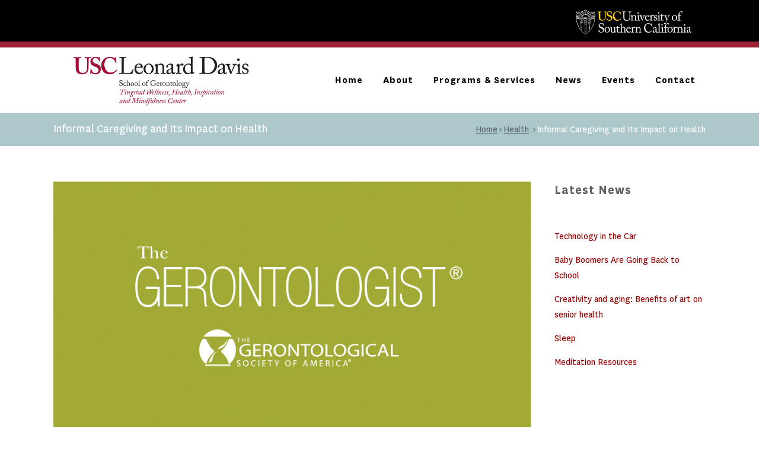

--- FILE ---
content_type: text/html; charset=utf-8
request_url: https://www.google.com/recaptcha/api2/anchor?ar=1&k=6LdtNz0cAAAAAIEUWd3hWWdbk9tyPtEHCfU-25AT&co=aHR0cHM6Ly90aW5nc3RhZC51c2MuZWR1OjQ0Mw..&hl=en&v=N67nZn4AqZkNcbeMu4prBgzg&size=invisible&anchor-ms=20000&execute-ms=30000&cb=h42bwmwz6gfq
body_size: 48783
content:
<!DOCTYPE HTML><html dir="ltr" lang="en"><head><meta http-equiv="Content-Type" content="text/html; charset=UTF-8">
<meta http-equiv="X-UA-Compatible" content="IE=edge">
<title>reCAPTCHA</title>
<style type="text/css">
/* cyrillic-ext */
@font-face {
  font-family: 'Roboto';
  font-style: normal;
  font-weight: 400;
  font-stretch: 100%;
  src: url(//fonts.gstatic.com/s/roboto/v48/KFO7CnqEu92Fr1ME7kSn66aGLdTylUAMa3GUBHMdazTgWw.woff2) format('woff2');
  unicode-range: U+0460-052F, U+1C80-1C8A, U+20B4, U+2DE0-2DFF, U+A640-A69F, U+FE2E-FE2F;
}
/* cyrillic */
@font-face {
  font-family: 'Roboto';
  font-style: normal;
  font-weight: 400;
  font-stretch: 100%;
  src: url(//fonts.gstatic.com/s/roboto/v48/KFO7CnqEu92Fr1ME7kSn66aGLdTylUAMa3iUBHMdazTgWw.woff2) format('woff2');
  unicode-range: U+0301, U+0400-045F, U+0490-0491, U+04B0-04B1, U+2116;
}
/* greek-ext */
@font-face {
  font-family: 'Roboto';
  font-style: normal;
  font-weight: 400;
  font-stretch: 100%;
  src: url(//fonts.gstatic.com/s/roboto/v48/KFO7CnqEu92Fr1ME7kSn66aGLdTylUAMa3CUBHMdazTgWw.woff2) format('woff2');
  unicode-range: U+1F00-1FFF;
}
/* greek */
@font-face {
  font-family: 'Roboto';
  font-style: normal;
  font-weight: 400;
  font-stretch: 100%;
  src: url(//fonts.gstatic.com/s/roboto/v48/KFO7CnqEu92Fr1ME7kSn66aGLdTylUAMa3-UBHMdazTgWw.woff2) format('woff2');
  unicode-range: U+0370-0377, U+037A-037F, U+0384-038A, U+038C, U+038E-03A1, U+03A3-03FF;
}
/* math */
@font-face {
  font-family: 'Roboto';
  font-style: normal;
  font-weight: 400;
  font-stretch: 100%;
  src: url(//fonts.gstatic.com/s/roboto/v48/KFO7CnqEu92Fr1ME7kSn66aGLdTylUAMawCUBHMdazTgWw.woff2) format('woff2');
  unicode-range: U+0302-0303, U+0305, U+0307-0308, U+0310, U+0312, U+0315, U+031A, U+0326-0327, U+032C, U+032F-0330, U+0332-0333, U+0338, U+033A, U+0346, U+034D, U+0391-03A1, U+03A3-03A9, U+03B1-03C9, U+03D1, U+03D5-03D6, U+03F0-03F1, U+03F4-03F5, U+2016-2017, U+2034-2038, U+203C, U+2040, U+2043, U+2047, U+2050, U+2057, U+205F, U+2070-2071, U+2074-208E, U+2090-209C, U+20D0-20DC, U+20E1, U+20E5-20EF, U+2100-2112, U+2114-2115, U+2117-2121, U+2123-214F, U+2190, U+2192, U+2194-21AE, U+21B0-21E5, U+21F1-21F2, U+21F4-2211, U+2213-2214, U+2216-22FF, U+2308-230B, U+2310, U+2319, U+231C-2321, U+2336-237A, U+237C, U+2395, U+239B-23B7, U+23D0, U+23DC-23E1, U+2474-2475, U+25AF, U+25B3, U+25B7, U+25BD, U+25C1, U+25CA, U+25CC, U+25FB, U+266D-266F, U+27C0-27FF, U+2900-2AFF, U+2B0E-2B11, U+2B30-2B4C, U+2BFE, U+3030, U+FF5B, U+FF5D, U+1D400-1D7FF, U+1EE00-1EEFF;
}
/* symbols */
@font-face {
  font-family: 'Roboto';
  font-style: normal;
  font-weight: 400;
  font-stretch: 100%;
  src: url(//fonts.gstatic.com/s/roboto/v48/KFO7CnqEu92Fr1ME7kSn66aGLdTylUAMaxKUBHMdazTgWw.woff2) format('woff2');
  unicode-range: U+0001-000C, U+000E-001F, U+007F-009F, U+20DD-20E0, U+20E2-20E4, U+2150-218F, U+2190, U+2192, U+2194-2199, U+21AF, U+21E6-21F0, U+21F3, U+2218-2219, U+2299, U+22C4-22C6, U+2300-243F, U+2440-244A, U+2460-24FF, U+25A0-27BF, U+2800-28FF, U+2921-2922, U+2981, U+29BF, U+29EB, U+2B00-2BFF, U+4DC0-4DFF, U+FFF9-FFFB, U+10140-1018E, U+10190-1019C, U+101A0, U+101D0-101FD, U+102E0-102FB, U+10E60-10E7E, U+1D2C0-1D2D3, U+1D2E0-1D37F, U+1F000-1F0FF, U+1F100-1F1AD, U+1F1E6-1F1FF, U+1F30D-1F30F, U+1F315, U+1F31C, U+1F31E, U+1F320-1F32C, U+1F336, U+1F378, U+1F37D, U+1F382, U+1F393-1F39F, U+1F3A7-1F3A8, U+1F3AC-1F3AF, U+1F3C2, U+1F3C4-1F3C6, U+1F3CA-1F3CE, U+1F3D4-1F3E0, U+1F3ED, U+1F3F1-1F3F3, U+1F3F5-1F3F7, U+1F408, U+1F415, U+1F41F, U+1F426, U+1F43F, U+1F441-1F442, U+1F444, U+1F446-1F449, U+1F44C-1F44E, U+1F453, U+1F46A, U+1F47D, U+1F4A3, U+1F4B0, U+1F4B3, U+1F4B9, U+1F4BB, U+1F4BF, U+1F4C8-1F4CB, U+1F4D6, U+1F4DA, U+1F4DF, U+1F4E3-1F4E6, U+1F4EA-1F4ED, U+1F4F7, U+1F4F9-1F4FB, U+1F4FD-1F4FE, U+1F503, U+1F507-1F50B, U+1F50D, U+1F512-1F513, U+1F53E-1F54A, U+1F54F-1F5FA, U+1F610, U+1F650-1F67F, U+1F687, U+1F68D, U+1F691, U+1F694, U+1F698, U+1F6AD, U+1F6B2, U+1F6B9-1F6BA, U+1F6BC, U+1F6C6-1F6CF, U+1F6D3-1F6D7, U+1F6E0-1F6EA, U+1F6F0-1F6F3, U+1F6F7-1F6FC, U+1F700-1F7FF, U+1F800-1F80B, U+1F810-1F847, U+1F850-1F859, U+1F860-1F887, U+1F890-1F8AD, U+1F8B0-1F8BB, U+1F8C0-1F8C1, U+1F900-1F90B, U+1F93B, U+1F946, U+1F984, U+1F996, U+1F9E9, U+1FA00-1FA6F, U+1FA70-1FA7C, U+1FA80-1FA89, U+1FA8F-1FAC6, U+1FACE-1FADC, U+1FADF-1FAE9, U+1FAF0-1FAF8, U+1FB00-1FBFF;
}
/* vietnamese */
@font-face {
  font-family: 'Roboto';
  font-style: normal;
  font-weight: 400;
  font-stretch: 100%;
  src: url(//fonts.gstatic.com/s/roboto/v48/KFO7CnqEu92Fr1ME7kSn66aGLdTylUAMa3OUBHMdazTgWw.woff2) format('woff2');
  unicode-range: U+0102-0103, U+0110-0111, U+0128-0129, U+0168-0169, U+01A0-01A1, U+01AF-01B0, U+0300-0301, U+0303-0304, U+0308-0309, U+0323, U+0329, U+1EA0-1EF9, U+20AB;
}
/* latin-ext */
@font-face {
  font-family: 'Roboto';
  font-style: normal;
  font-weight: 400;
  font-stretch: 100%;
  src: url(//fonts.gstatic.com/s/roboto/v48/KFO7CnqEu92Fr1ME7kSn66aGLdTylUAMa3KUBHMdazTgWw.woff2) format('woff2');
  unicode-range: U+0100-02BA, U+02BD-02C5, U+02C7-02CC, U+02CE-02D7, U+02DD-02FF, U+0304, U+0308, U+0329, U+1D00-1DBF, U+1E00-1E9F, U+1EF2-1EFF, U+2020, U+20A0-20AB, U+20AD-20C0, U+2113, U+2C60-2C7F, U+A720-A7FF;
}
/* latin */
@font-face {
  font-family: 'Roboto';
  font-style: normal;
  font-weight: 400;
  font-stretch: 100%;
  src: url(//fonts.gstatic.com/s/roboto/v48/KFO7CnqEu92Fr1ME7kSn66aGLdTylUAMa3yUBHMdazQ.woff2) format('woff2');
  unicode-range: U+0000-00FF, U+0131, U+0152-0153, U+02BB-02BC, U+02C6, U+02DA, U+02DC, U+0304, U+0308, U+0329, U+2000-206F, U+20AC, U+2122, U+2191, U+2193, U+2212, U+2215, U+FEFF, U+FFFD;
}
/* cyrillic-ext */
@font-face {
  font-family: 'Roboto';
  font-style: normal;
  font-weight: 500;
  font-stretch: 100%;
  src: url(//fonts.gstatic.com/s/roboto/v48/KFO7CnqEu92Fr1ME7kSn66aGLdTylUAMa3GUBHMdazTgWw.woff2) format('woff2');
  unicode-range: U+0460-052F, U+1C80-1C8A, U+20B4, U+2DE0-2DFF, U+A640-A69F, U+FE2E-FE2F;
}
/* cyrillic */
@font-face {
  font-family: 'Roboto';
  font-style: normal;
  font-weight: 500;
  font-stretch: 100%;
  src: url(//fonts.gstatic.com/s/roboto/v48/KFO7CnqEu92Fr1ME7kSn66aGLdTylUAMa3iUBHMdazTgWw.woff2) format('woff2');
  unicode-range: U+0301, U+0400-045F, U+0490-0491, U+04B0-04B1, U+2116;
}
/* greek-ext */
@font-face {
  font-family: 'Roboto';
  font-style: normal;
  font-weight: 500;
  font-stretch: 100%;
  src: url(//fonts.gstatic.com/s/roboto/v48/KFO7CnqEu92Fr1ME7kSn66aGLdTylUAMa3CUBHMdazTgWw.woff2) format('woff2');
  unicode-range: U+1F00-1FFF;
}
/* greek */
@font-face {
  font-family: 'Roboto';
  font-style: normal;
  font-weight: 500;
  font-stretch: 100%;
  src: url(//fonts.gstatic.com/s/roboto/v48/KFO7CnqEu92Fr1ME7kSn66aGLdTylUAMa3-UBHMdazTgWw.woff2) format('woff2');
  unicode-range: U+0370-0377, U+037A-037F, U+0384-038A, U+038C, U+038E-03A1, U+03A3-03FF;
}
/* math */
@font-face {
  font-family: 'Roboto';
  font-style: normal;
  font-weight: 500;
  font-stretch: 100%;
  src: url(//fonts.gstatic.com/s/roboto/v48/KFO7CnqEu92Fr1ME7kSn66aGLdTylUAMawCUBHMdazTgWw.woff2) format('woff2');
  unicode-range: U+0302-0303, U+0305, U+0307-0308, U+0310, U+0312, U+0315, U+031A, U+0326-0327, U+032C, U+032F-0330, U+0332-0333, U+0338, U+033A, U+0346, U+034D, U+0391-03A1, U+03A3-03A9, U+03B1-03C9, U+03D1, U+03D5-03D6, U+03F0-03F1, U+03F4-03F5, U+2016-2017, U+2034-2038, U+203C, U+2040, U+2043, U+2047, U+2050, U+2057, U+205F, U+2070-2071, U+2074-208E, U+2090-209C, U+20D0-20DC, U+20E1, U+20E5-20EF, U+2100-2112, U+2114-2115, U+2117-2121, U+2123-214F, U+2190, U+2192, U+2194-21AE, U+21B0-21E5, U+21F1-21F2, U+21F4-2211, U+2213-2214, U+2216-22FF, U+2308-230B, U+2310, U+2319, U+231C-2321, U+2336-237A, U+237C, U+2395, U+239B-23B7, U+23D0, U+23DC-23E1, U+2474-2475, U+25AF, U+25B3, U+25B7, U+25BD, U+25C1, U+25CA, U+25CC, U+25FB, U+266D-266F, U+27C0-27FF, U+2900-2AFF, U+2B0E-2B11, U+2B30-2B4C, U+2BFE, U+3030, U+FF5B, U+FF5D, U+1D400-1D7FF, U+1EE00-1EEFF;
}
/* symbols */
@font-face {
  font-family: 'Roboto';
  font-style: normal;
  font-weight: 500;
  font-stretch: 100%;
  src: url(//fonts.gstatic.com/s/roboto/v48/KFO7CnqEu92Fr1ME7kSn66aGLdTylUAMaxKUBHMdazTgWw.woff2) format('woff2');
  unicode-range: U+0001-000C, U+000E-001F, U+007F-009F, U+20DD-20E0, U+20E2-20E4, U+2150-218F, U+2190, U+2192, U+2194-2199, U+21AF, U+21E6-21F0, U+21F3, U+2218-2219, U+2299, U+22C4-22C6, U+2300-243F, U+2440-244A, U+2460-24FF, U+25A0-27BF, U+2800-28FF, U+2921-2922, U+2981, U+29BF, U+29EB, U+2B00-2BFF, U+4DC0-4DFF, U+FFF9-FFFB, U+10140-1018E, U+10190-1019C, U+101A0, U+101D0-101FD, U+102E0-102FB, U+10E60-10E7E, U+1D2C0-1D2D3, U+1D2E0-1D37F, U+1F000-1F0FF, U+1F100-1F1AD, U+1F1E6-1F1FF, U+1F30D-1F30F, U+1F315, U+1F31C, U+1F31E, U+1F320-1F32C, U+1F336, U+1F378, U+1F37D, U+1F382, U+1F393-1F39F, U+1F3A7-1F3A8, U+1F3AC-1F3AF, U+1F3C2, U+1F3C4-1F3C6, U+1F3CA-1F3CE, U+1F3D4-1F3E0, U+1F3ED, U+1F3F1-1F3F3, U+1F3F5-1F3F7, U+1F408, U+1F415, U+1F41F, U+1F426, U+1F43F, U+1F441-1F442, U+1F444, U+1F446-1F449, U+1F44C-1F44E, U+1F453, U+1F46A, U+1F47D, U+1F4A3, U+1F4B0, U+1F4B3, U+1F4B9, U+1F4BB, U+1F4BF, U+1F4C8-1F4CB, U+1F4D6, U+1F4DA, U+1F4DF, U+1F4E3-1F4E6, U+1F4EA-1F4ED, U+1F4F7, U+1F4F9-1F4FB, U+1F4FD-1F4FE, U+1F503, U+1F507-1F50B, U+1F50D, U+1F512-1F513, U+1F53E-1F54A, U+1F54F-1F5FA, U+1F610, U+1F650-1F67F, U+1F687, U+1F68D, U+1F691, U+1F694, U+1F698, U+1F6AD, U+1F6B2, U+1F6B9-1F6BA, U+1F6BC, U+1F6C6-1F6CF, U+1F6D3-1F6D7, U+1F6E0-1F6EA, U+1F6F0-1F6F3, U+1F6F7-1F6FC, U+1F700-1F7FF, U+1F800-1F80B, U+1F810-1F847, U+1F850-1F859, U+1F860-1F887, U+1F890-1F8AD, U+1F8B0-1F8BB, U+1F8C0-1F8C1, U+1F900-1F90B, U+1F93B, U+1F946, U+1F984, U+1F996, U+1F9E9, U+1FA00-1FA6F, U+1FA70-1FA7C, U+1FA80-1FA89, U+1FA8F-1FAC6, U+1FACE-1FADC, U+1FADF-1FAE9, U+1FAF0-1FAF8, U+1FB00-1FBFF;
}
/* vietnamese */
@font-face {
  font-family: 'Roboto';
  font-style: normal;
  font-weight: 500;
  font-stretch: 100%;
  src: url(//fonts.gstatic.com/s/roboto/v48/KFO7CnqEu92Fr1ME7kSn66aGLdTylUAMa3OUBHMdazTgWw.woff2) format('woff2');
  unicode-range: U+0102-0103, U+0110-0111, U+0128-0129, U+0168-0169, U+01A0-01A1, U+01AF-01B0, U+0300-0301, U+0303-0304, U+0308-0309, U+0323, U+0329, U+1EA0-1EF9, U+20AB;
}
/* latin-ext */
@font-face {
  font-family: 'Roboto';
  font-style: normal;
  font-weight: 500;
  font-stretch: 100%;
  src: url(//fonts.gstatic.com/s/roboto/v48/KFO7CnqEu92Fr1ME7kSn66aGLdTylUAMa3KUBHMdazTgWw.woff2) format('woff2');
  unicode-range: U+0100-02BA, U+02BD-02C5, U+02C7-02CC, U+02CE-02D7, U+02DD-02FF, U+0304, U+0308, U+0329, U+1D00-1DBF, U+1E00-1E9F, U+1EF2-1EFF, U+2020, U+20A0-20AB, U+20AD-20C0, U+2113, U+2C60-2C7F, U+A720-A7FF;
}
/* latin */
@font-face {
  font-family: 'Roboto';
  font-style: normal;
  font-weight: 500;
  font-stretch: 100%;
  src: url(//fonts.gstatic.com/s/roboto/v48/KFO7CnqEu92Fr1ME7kSn66aGLdTylUAMa3yUBHMdazQ.woff2) format('woff2');
  unicode-range: U+0000-00FF, U+0131, U+0152-0153, U+02BB-02BC, U+02C6, U+02DA, U+02DC, U+0304, U+0308, U+0329, U+2000-206F, U+20AC, U+2122, U+2191, U+2193, U+2212, U+2215, U+FEFF, U+FFFD;
}
/* cyrillic-ext */
@font-face {
  font-family: 'Roboto';
  font-style: normal;
  font-weight: 900;
  font-stretch: 100%;
  src: url(//fonts.gstatic.com/s/roboto/v48/KFO7CnqEu92Fr1ME7kSn66aGLdTylUAMa3GUBHMdazTgWw.woff2) format('woff2');
  unicode-range: U+0460-052F, U+1C80-1C8A, U+20B4, U+2DE0-2DFF, U+A640-A69F, U+FE2E-FE2F;
}
/* cyrillic */
@font-face {
  font-family: 'Roboto';
  font-style: normal;
  font-weight: 900;
  font-stretch: 100%;
  src: url(//fonts.gstatic.com/s/roboto/v48/KFO7CnqEu92Fr1ME7kSn66aGLdTylUAMa3iUBHMdazTgWw.woff2) format('woff2');
  unicode-range: U+0301, U+0400-045F, U+0490-0491, U+04B0-04B1, U+2116;
}
/* greek-ext */
@font-face {
  font-family: 'Roboto';
  font-style: normal;
  font-weight: 900;
  font-stretch: 100%;
  src: url(//fonts.gstatic.com/s/roboto/v48/KFO7CnqEu92Fr1ME7kSn66aGLdTylUAMa3CUBHMdazTgWw.woff2) format('woff2');
  unicode-range: U+1F00-1FFF;
}
/* greek */
@font-face {
  font-family: 'Roboto';
  font-style: normal;
  font-weight: 900;
  font-stretch: 100%;
  src: url(//fonts.gstatic.com/s/roboto/v48/KFO7CnqEu92Fr1ME7kSn66aGLdTylUAMa3-UBHMdazTgWw.woff2) format('woff2');
  unicode-range: U+0370-0377, U+037A-037F, U+0384-038A, U+038C, U+038E-03A1, U+03A3-03FF;
}
/* math */
@font-face {
  font-family: 'Roboto';
  font-style: normal;
  font-weight: 900;
  font-stretch: 100%;
  src: url(//fonts.gstatic.com/s/roboto/v48/KFO7CnqEu92Fr1ME7kSn66aGLdTylUAMawCUBHMdazTgWw.woff2) format('woff2');
  unicode-range: U+0302-0303, U+0305, U+0307-0308, U+0310, U+0312, U+0315, U+031A, U+0326-0327, U+032C, U+032F-0330, U+0332-0333, U+0338, U+033A, U+0346, U+034D, U+0391-03A1, U+03A3-03A9, U+03B1-03C9, U+03D1, U+03D5-03D6, U+03F0-03F1, U+03F4-03F5, U+2016-2017, U+2034-2038, U+203C, U+2040, U+2043, U+2047, U+2050, U+2057, U+205F, U+2070-2071, U+2074-208E, U+2090-209C, U+20D0-20DC, U+20E1, U+20E5-20EF, U+2100-2112, U+2114-2115, U+2117-2121, U+2123-214F, U+2190, U+2192, U+2194-21AE, U+21B0-21E5, U+21F1-21F2, U+21F4-2211, U+2213-2214, U+2216-22FF, U+2308-230B, U+2310, U+2319, U+231C-2321, U+2336-237A, U+237C, U+2395, U+239B-23B7, U+23D0, U+23DC-23E1, U+2474-2475, U+25AF, U+25B3, U+25B7, U+25BD, U+25C1, U+25CA, U+25CC, U+25FB, U+266D-266F, U+27C0-27FF, U+2900-2AFF, U+2B0E-2B11, U+2B30-2B4C, U+2BFE, U+3030, U+FF5B, U+FF5D, U+1D400-1D7FF, U+1EE00-1EEFF;
}
/* symbols */
@font-face {
  font-family: 'Roboto';
  font-style: normal;
  font-weight: 900;
  font-stretch: 100%;
  src: url(//fonts.gstatic.com/s/roboto/v48/KFO7CnqEu92Fr1ME7kSn66aGLdTylUAMaxKUBHMdazTgWw.woff2) format('woff2');
  unicode-range: U+0001-000C, U+000E-001F, U+007F-009F, U+20DD-20E0, U+20E2-20E4, U+2150-218F, U+2190, U+2192, U+2194-2199, U+21AF, U+21E6-21F0, U+21F3, U+2218-2219, U+2299, U+22C4-22C6, U+2300-243F, U+2440-244A, U+2460-24FF, U+25A0-27BF, U+2800-28FF, U+2921-2922, U+2981, U+29BF, U+29EB, U+2B00-2BFF, U+4DC0-4DFF, U+FFF9-FFFB, U+10140-1018E, U+10190-1019C, U+101A0, U+101D0-101FD, U+102E0-102FB, U+10E60-10E7E, U+1D2C0-1D2D3, U+1D2E0-1D37F, U+1F000-1F0FF, U+1F100-1F1AD, U+1F1E6-1F1FF, U+1F30D-1F30F, U+1F315, U+1F31C, U+1F31E, U+1F320-1F32C, U+1F336, U+1F378, U+1F37D, U+1F382, U+1F393-1F39F, U+1F3A7-1F3A8, U+1F3AC-1F3AF, U+1F3C2, U+1F3C4-1F3C6, U+1F3CA-1F3CE, U+1F3D4-1F3E0, U+1F3ED, U+1F3F1-1F3F3, U+1F3F5-1F3F7, U+1F408, U+1F415, U+1F41F, U+1F426, U+1F43F, U+1F441-1F442, U+1F444, U+1F446-1F449, U+1F44C-1F44E, U+1F453, U+1F46A, U+1F47D, U+1F4A3, U+1F4B0, U+1F4B3, U+1F4B9, U+1F4BB, U+1F4BF, U+1F4C8-1F4CB, U+1F4D6, U+1F4DA, U+1F4DF, U+1F4E3-1F4E6, U+1F4EA-1F4ED, U+1F4F7, U+1F4F9-1F4FB, U+1F4FD-1F4FE, U+1F503, U+1F507-1F50B, U+1F50D, U+1F512-1F513, U+1F53E-1F54A, U+1F54F-1F5FA, U+1F610, U+1F650-1F67F, U+1F687, U+1F68D, U+1F691, U+1F694, U+1F698, U+1F6AD, U+1F6B2, U+1F6B9-1F6BA, U+1F6BC, U+1F6C6-1F6CF, U+1F6D3-1F6D7, U+1F6E0-1F6EA, U+1F6F0-1F6F3, U+1F6F7-1F6FC, U+1F700-1F7FF, U+1F800-1F80B, U+1F810-1F847, U+1F850-1F859, U+1F860-1F887, U+1F890-1F8AD, U+1F8B0-1F8BB, U+1F8C0-1F8C1, U+1F900-1F90B, U+1F93B, U+1F946, U+1F984, U+1F996, U+1F9E9, U+1FA00-1FA6F, U+1FA70-1FA7C, U+1FA80-1FA89, U+1FA8F-1FAC6, U+1FACE-1FADC, U+1FADF-1FAE9, U+1FAF0-1FAF8, U+1FB00-1FBFF;
}
/* vietnamese */
@font-face {
  font-family: 'Roboto';
  font-style: normal;
  font-weight: 900;
  font-stretch: 100%;
  src: url(//fonts.gstatic.com/s/roboto/v48/KFO7CnqEu92Fr1ME7kSn66aGLdTylUAMa3OUBHMdazTgWw.woff2) format('woff2');
  unicode-range: U+0102-0103, U+0110-0111, U+0128-0129, U+0168-0169, U+01A0-01A1, U+01AF-01B0, U+0300-0301, U+0303-0304, U+0308-0309, U+0323, U+0329, U+1EA0-1EF9, U+20AB;
}
/* latin-ext */
@font-face {
  font-family: 'Roboto';
  font-style: normal;
  font-weight: 900;
  font-stretch: 100%;
  src: url(//fonts.gstatic.com/s/roboto/v48/KFO7CnqEu92Fr1ME7kSn66aGLdTylUAMa3KUBHMdazTgWw.woff2) format('woff2');
  unicode-range: U+0100-02BA, U+02BD-02C5, U+02C7-02CC, U+02CE-02D7, U+02DD-02FF, U+0304, U+0308, U+0329, U+1D00-1DBF, U+1E00-1E9F, U+1EF2-1EFF, U+2020, U+20A0-20AB, U+20AD-20C0, U+2113, U+2C60-2C7F, U+A720-A7FF;
}
/* latin */
@font-face {
  font-family: 'Roboto';
  font-style: normal;
  font-weight: 900;
  font-stretch: 100%;
  src: url(//fonts.gstatic.com/s/roboto/v48/KFO7CnqEu92Fr1ME7kSn66aGLdTylUAMa3yUBHMdazQ.woff2) format('woff2');
  unicode-range: U+0000-00FF, U+0131, U+0152-0153, U+02BB-02BC, U+02C6, U+02DA, U+02DC, U+0304, U+0308, U+0329, U+2000-206F, U+20AC, U+2122, U+2191, U+2193, U+2212, U+2215, U+FEFF, U+FFFD;
}

</style>
<link rel="stylesheet" type="text/css" href="https://www.gstatic.com/recaptcha/releases/N67nZn4AqZkNcbeMu4prBgzg/styles__ltr.css">
<script nonce="S1319guDkamfpQpTYYrUNg" type="text/javascript">window['__recaptcha_api'] = 'https://www.google.com/recaptcha/api2/';</script>
<script type="text/javascript" src="https://www.gstatic.com/recaptcha/releases/N67nZn4AqZkNcbeMu4prBgzg/recaptcha__en.js" nonce="S1319guDkamfpQpTYYrUNg">
      
    </script></head>
<body><div id="rc-anchor-alert" class="rc-anchor-alert"></div>
<input type="hidden" id="recaptcha-token" value="[base64]">
<script type="text/javascript" nonce="S1319guDkamfpQpTYYrUNg">
      recaptcha.anchor.Main.init("[\x22ainput\x22,[\x22bgdata\x22,\x22\x22,\[base64]/[base64]/[base64]/ZyhXLGgpOnEoW04sMjEsbF0sVywwKSxoKSxmYWxzZSxmYWxzZSl9Y2F0Y2goayl7RygzNTgsVyk/[base64]/[base64]/[base64]/[base64]/[base64]/[base64]/[base64]/bmV3IEJbT10oRFswXSk6dz09Mj9uZXcgQltPXShEWzBdLERbMV0pOnc9PTM/bmV3IEJbT10oRFswXSxEWzFdLERbMl0pOnc9PTQ/[base64]/[base64]/[base64]/[base64]/[base64]\\u003d\x22,\[base64]\x22,\x22IU3ChMKSOhJCLALCg2LDkMKUw4rCvMOow4PCs8OwZMKmwpHDphTDszTDm2IiwoDDscKtTsKBEcKeJ1MdwrMRwro6eBnDkgl4w7fCijfCl2R2wobDjRTDt0ZUw6zDomUOw7k7w67DrBjCoiQ/w6fConpjKXBtcVfDsiErM8OkTFXCgsOgW8OcwpZuDcK9wqrCnsOAw6TCugXCnngDFiIaCXc/w6jDrTtbWDPCgWhUwpDCksOiw6ZPKcO/[base64]/DmTLDkkvCk8OMwr9KOjTCqmMBwqZaw79Lw7FcJMOsNR1aw5jCqMKQw63CjRjCkgjCnE3ClW7ChCBhV8O2OUdCHsK4wr7DgRYBw7PCqirDkcKXJsK0L0XDmcK7w6LCpyvDhSI+w5zCqxMRQ2tNwr9YHcOzBsK3w6LCjH7CjVLCtcKNWMKBBRpedQwWw6/[base64]/w6YRwox4wr9ZUQLDoMKOLjcoABvCqMKXNsOmwrDDgMOgWsKmw4IDKMK+wqwswofCscK4bWNfwq0Ww7VmwrEtw4/DpsKQb8K4wpByQzTCpGM4w44LfTkuwq0jw4HDusO5wrbDrMK0w7wHwpZnDFHDrMKMwpfDuEfCisOjYsKqw5/ChcKncMKHCsOkcADDocK/QV7Dh8KhH8OxdmvCpsO6d8OMw6pFQcKNw4HCg217wosQfjs6wp7DsG3Dm8OHwq3DiMKtOx9/w7bDlsObwpnCmHvCpCFXwqVtRcOYRsOMwofCrMKUwqTChmjCgMO+f8K1J8KWwq7Dvk9aYXdlRcKGe8KWHcKhwpjCqMONw4Ezw4pww6PCrTMfwpvCvlXDlXXCpkDCpmotw73DnsKCN8KKwplhVzM7wpXCgsOAM13CuVRVwoMRw7lhPMKnelIgacKOKm/DhTBlwr4ywqfDuMO5VcKxJsO0woB3w6vCoMKfYcK2XMKMXcK5On8kwoLCr8KIERvCsWHDmMKZV2ADaDoSOR/CjMOfAsObw5dpAMKnw459M2LCsi7Cl27Cj0HCs8OyXBvDrMOaEcKKw6R9bsKGGz7CicKiNycUdMKbZgVGw7JEYMKDcQ/DnMOcwrvCmEdAcMK9WzkZwqY5w5/ChMOoOsKmGsKKw5gKwrrDvsKww43DgFUHK8OnwqJrwpHDkwEMw4XDv2XCn8KtwrsQw4rDtgjDtxRPw7tNZMKxw67Cv2bDusKfwp7Cp8Ozw44VJsOuwq9nEMKTaMKFcMKPwovCrCRPw5RWRB11VHURdx/DpcKlBwzDpMOfZcOqw6XCjxDDhMKtWA8LLMOKZx8zY8OIKAXDkF0Yb8Oiw6rCpsKDBGDDnFPDlsOhwqzCqMKFRsKIw6nCig/CgMKVw6F+woxxKgDDrBo3wph9wrNuLlpAw6TDgMK0KsKYS0/DrHkbwrPDm8Opw6TDjmhqw4fCjsKLdsKBcitNOwbDpD0DVcKYwpXDiR8ZHn5SYx3Ci0jDvjQewqkHbEDCkh3CoWNtDMOUw4nDjkTDssO4bUxYw6tLdUpFw6XChcKkw4Adwrwvw6NtwovDnzIRVn7CgnsRMcK1CcK1wq/DiAXCthzCngk/e8KpwrtBIAfCtsKLwrTCiwbCisOQwo3DuRlzHRjDiUHCgcKPwrwpw5fCqyoywpfCuw83w4DDuEs1OMKRRcKmAsKDwpJSw7/Dh8OSPCfDqBTDlwPCsEzDq3HDkWfCvg/CscKlBsKXCcKbA8Odd1vClV9Mwr7ChE92OEdAEwHDjzzCuxHCs8OPQUBvw6RtwrpFwobDk8OVZWENw7LCvsOnwq/DicKVwrvDvsO3eVXDhz8KA8OJwpXDolw9wr5GNDXCqydjw7PCn8KQfibCpMKgR8Odw5rDsiQ7M8OBwp/CmjpDLMKKw4oZw7pRw6zDmBPDmD4oM8OQw6s9w7c7w6k8QMKzWSrDvsKXwoYXTMKJWsKNNW/[base64]/DjjrDv8OqwrjDmcOPw6vCuMK9wqJaYsKOBRnChMOnN8KTQ8KiwpIJw6rDnlgdwoTDpF1Lw6vDj1hXeCPDtkfCgcKeworDk8OZw6McHBdYw4fCssKdT8Kxw6BowpLCnMOHw7vDu8KFJsOYw4vCsH8Pw7wqegsGw4oif8OUdwV/[base64]/CvMKOwrjCvETDr8K2w5VtBwQawpgfw4U9VSnCgsOfw7sMw6ZiLjDDpMK/e8KHeAE/[base64]/XVZnwoXCnMKOLMKjfnVAUMONw6plUcK/VsKLw4ROBx4Sb8ORAsKQwrZbPcOrE8ODw65Qw5fDsEXDuMOLw77CpFLDlcOXK23Co8K+EsKNXsObw6zDmSJUAsKow57DucKhD8Owwo84w4HCizwjw4A/[base64]/[base64]/Tw8xF8OTw5dQwpcPTD9tX8Kvwos7QMK1Z8KPfsOweD/DpcOow6t4wq/[base64]/[base64]/E8KeV8KcYwY2w70JwqTDi8Owwq10PsOLwppcSMOfw78Qw5QCDjU8woHCjsOdw67CscKsQcKsw7IDwoLCucOVwq9yw5s5wrvDq0sgchjDjcKDcsKmw4EfZcOQVsK+VjLDmMOiDkE4wqDDjMKBfsK/MmvDhDfCj8KHTsKfOsOhQsOgwrYww6vCi2Uqw6Z9eMOnw4XDo8OcUw8aw6TDgMOrfsKyckA0w502KcOlw4xCXcK0DMOaw6MZw7jChSIsZ8KPZ8KvMHTCl8KPecOHwr3CnzQMaXkeDFt1WjAuw4LDsxd/dMOnw7HDj8OWw6HDh8O6R8K7wq3DgcOiwofDsyYkVcOhagzDscOVwos+w5zDmsKxNcKkazPDpSPCoHBVw73CgcKww75rETJ5IMOdaw/[base64]/DpXbCmFRlG8OawqE2eMKvHxzCp3luw57ChsKvw5XCgcO9wrbDgnHCjifDksKbwrktwpzDgsO+dk9iVcKow7bDpHLDtzjCtDjCm8KAPTYbGVMIc3RHwrgtw4hSw7bCp8KNw5RiwpjCkh/CgyLDqmstI8K2Tzx7W8OTFMK7wrHCpcKBf2N0w4HDi8KtwoxLw5HDo8KJdUbDm8OYSyHDnjoawpkpGcKmURIZw6MAwrwswovDnhDCriB2w4HDgcK8w59zQ8OKwrHDsMKBwpzCvXXChR97ay/CnsOgYyc2woJiwpdQw5HCtw1REsKGT3Y1Z0HCqsKhwqPDqy9kwo8vaWQKGhxDwodXFBwpw7ZKw5gnfVhnwo7DksOmw5bCiMKcwqNHPcOCwonCnMKRHDfDlH/Dm8KWNcOKIMONw7XDscO7BDtzMUnDig8wN8OIXMK0Uk0Af0AWwpFSwqvCjsK9fGY+EMKCwrLDu8OFMcOhwoPDqcKlIW/Drml7w6QKLBRGw5dow6DDj8KbDsK0cBQqZ8K7wpAFQ3tyQ3zDo8Otw6M0wpPDoijDnS8zU2VWwq0bwrXDtMKlw5oAw4/CqUnCtsOxLsK4w4TCksOOA0nDtTrDs8Ozw6wqdlISw4EiwpNiw57CjHDDoi40PsONXTkAwo3CpmzChsOPF8O6FcORRsOhw7fDksKswqN+ThEow6jDrcOgw7HDscK+w400RMK2a8OHw71awrXDnXPCkcKww4LCnHTDvk9fHRbDssKew7Ivw4/Ch2jCrsONdcKvOsKlw4DDgcOEw5tnwr7CgjTDssKbw4fCjyrCscO8NcOEMMOIc1LCiMOZcMO2FmpPwqFuw6rDm0/DucOBw6oKwp4lXm9Ww4zDpsOqw4/DtcOwwoPDssOcw7Z/wqQbP8KCYMOGw7fCvsKfw5fDl8KWwqcRw7rDnwddY2MJA8Omwr0Vw5PCql7DiQXDpMOvwq3DqA/Ch8OqwptKw4LDjWDDsHk7w6RLOMKHT8KAO2vDicKkw6lNPcOWSkgJMcOHwrJPwojCsnjDkMK/[base64]/w4vCtcKnGkEgeMOJw53ClUbCuUQywp0qVcKUwrnCj8O0NQEMR8KBw5XDo3IVbMKgw6TCpAPDqcOlw5IjJHtAwqbDmHDCqcKSwqAlworDsMK/wpbDjF59cXTCh8KWKMKbwpPCo8Kvwrw+w4vCqsK3bS7DkMK3Wj/[base64]/w5rCrMK4w4wDw5TDosOMwqBowo8AUcOcecOhU8KNOsOxw4XCjMOKw4zCjcK9el8hABVwwrDDgsKbCXDCm052EsOfOMO6w5/CgMKOA8OeVcK3worDtMODwoHDksOTKgdJwrYMwq1ABcO8P8OxP8Oxw4hfPMKoAVbCqQ3Dp8Kkwr0kS0PCghDDtcKHfMOqb8O8HcK9w691OMKBV2s0WyHDhnTDvMK4wrRNGEnCnTNPDHlvTydCC8KkwoXCr8KrYcOpSxQ5Om/[base64]/DgGYacMOHwojDvsKqNVYiw6wawqc0KGEhQ8OHwqLDqcKaworCnn7Co8O9w6xqFjfDu8K3SsOGwqrCtyI3woLDksOpwpkFJMO1wphlacKBfw3Cp8OjPyrDrkvCsgbDjCfDhsOvw5MBwpXDh3VyKBB1w5zDpHDCoz56F0MzSMOiXcKvc1rDicOPGkcVZhnDuE/Dj8OVw4YxwpPDq8KXwp4pw5U9w6zCujjDkMKvEAfDhHPCnFE8w7PCksKAw7trd8KJw67CoQIewqbClcOVwqw3w7XDt31VdsKQXD7DucKfZMOLw5cQw78YB1fDr8KeIxfCoUtSwrMsb8OzwqDCuQ3Ch8KwwqJ4w5bDnTw2wrMJw7LDlRHDpRjDjcO/w7zCuwvDrcKowqHCjcKewodfw4XDrxBDc1JVwqtqfMKlRMKbA8OHwrJZTS7Cg1/DqxXDv8KlDFzDtsKywqDDtCg+w4LDrMOxBC/[base64]/QHAWw4HDjScMworDvV7DnlIvVCvCu8K2w4nCmQ9/w67DlMKsLB1lw6/Dmi8sw67CglsAw7nCoMKPbsKXw5FCw4oxacO1OzLDl8KiRMOBYyLDpmZtDmpXA13DmW5OR3XDosOhK1Azw7ZfwqUtK0k1EMOJwpXCpEHCucOUe1rCi8O1MzE0wpJMwphEe8Kvc8OTwpwzwrzCtcOPw7YCwqhKwpYpOR/DqTbClsKDJ2tnw77DsznCgsKkw48iPsO+wpfCh0ELJ8OHOWjDtcOHW8Opwqc/w6V/wpxrw48eYsO6BSdKwqJyw43Dr8KcEHcuw4vDoGgFIMOhw6PCk8O7w5Y+SmHCrsKcScOeMwDDjTTDuWzCm8K9FTzDoSrCjEXCp8KwwrTCsR4MHH9jajA1J8K/dsKywofCnSHDq1VVw4HCl2AYJVvDkRzDo8OfwrPCqVg1VMOawp05w65GwrvDqMKmw7IYS8O2ABY6woBmw7bCjcK+STUtPyw4w6pdw6cnw53Cnk7Cj8KNwpcIIsOHw5TCnnXCq03DssKRQQ/DvUFlACnDl8KSRQscZwDCoMOCVw58RsO8w79pNcOEw6jCvR3DlUsjw5p/PWd/[base64]/DkDnCu8O0J8OOC3tOwq7DlDDCg8KywoTDg8KAYsO9wojDoHxkBMKdw5rDocKPeMO/[base64]/Cr3nDrV7CrkPChsKRw4PDqVhWSRQ9wqzDrmBwwphdwp4MBMOSWRzCl8KxAcOEwrttV8Omw7vCosKGXBnCssK8woIVw5rCiMOkCiAFE8KYwq3DnsKgwqkkNAp/CDcwwqLCtsK8w7vDnsKZasOUE8OowqLDg8O1emFswrJFw5wzYV17wqbCvgLCvEgRd8O9wp1OeA8CwoDCksKnHH/[base64]/w7nCv0XDgsOtw47DhsKUwqAew5jDq8OfXi/DgnrDukIaw5wew4PDgnNSwpbDm2PClx9Nw4/DlSdEFMOdw4rCoS/[base64]/[base64]/[base64]/CoMO1w7vCnmTCqMOQDMOjwqwjwoUGa8OIwoxYwp3ChMOCM8Kxw49rwpBuZ8KrFMOzw7c2A8K+P8K5wrlRwrZtdx5uRRI1KsKswonDq3PCo2BvUlbDl8K4woXClsOIwrDDhcOTCiM/[base64]/[base64]/CoBMww4Eow7DCrMO/QH3CosK0AlvChcKEX8KEYH7CskNnw4FowrrCiRYVPcKLGyIowp4jasK7wpLDih3CrUPDswLCvcOMwovCksKUW8OBaRsCw4UQTkx/E8OAb0/CrMKnC8K3w4I5KSfDjx0NWHjDscKVw7VkaMKRTCF7w4QGwrwOwoFGw73CsXbCl8KICSklY8O4ccKrSsKkfRVcwrrDhFEqw7QwXzrCocOMwpMCcRtcw6Igwo3CrMKpf8KJAgwVfX7Cm8KcSMO+X8OEcGw2BE7DtsKgbsOuw5rCjwrDlGB/[base64]/[base64]/w73DpMKuHsOUw7LCuTXCniXDnzQ8wqkGFMOuwrPDkcKkw6nDkUHDnAgiNcKpWAdmw7/DssKVcsKewptSw6BNwpHDjkXDosOdIsO3V0BIwpFAw58pF38AwpBCw7nChkQ7w5JcIcKWwp7DiMOfwo9lfsOFVA9Twod1WsOTw5XDlgLDrDwkMgBnwqQOwp3DnMKIw4DDgcKow7zDqsKtdMOdwrzDpX4VPcKXf8KOwrl0w6rDk8OLfV/[base64]/DiAt+w5nDvMO0w4XCu8KOSWTDq8K2wplzw4t5wpTDosOXw7RZw48jGSlHPMOvNzPDihrCn8KTF8K8aMKEw4TCgsK/NsOzw7QfNsO4CGrClg0Nwp0MdsOucsKqVXlEw70oFcOzGjHDvsOWIkvDj8O8BMOdezHCp31RRyHCsUrDu1gCAMKzT114w7XDqSfCicK1wqAuw7RAwp/DpMORwpt5UDfCu8O9wqLDnjDDgsKpXMOcwqvDkxnCg2XDisOvw5fDuztCBcKEByTCoQDDicO3w4XCnk44bnnCs2HDrcK7A8K1w6PDpx3CmnfClipAw7zCjMK4f0LChA06TDXDrMOgTMOvKinDuiPDtsKbXMKINsOpw4/DlEN0wpHCtMKZPHQYw47CoiTDgEdpw61Xw7XDsUNKHTvDuz3CuiJpITjCj1LCkEnCiXTChw9VRB5/MWzDry0+J0xhw7Vla8OnfgoBTWDCrnM4w6IIW8OcacKnVG5SQcO4wrLCllZWL8KfacOVTMOgwroxw69PwqvChFIaw4RuwpXDmnzCucOULCPCsgsswofCvMO9w74Yw69Bw4Q5I8O/[base64]/CsTZwwonCt3oKwroDwr7DlMODwr/CosKCw6/DgUpIwrXCrwQHAQzCo8O7w7IQEmd0LWXCrT7CoHBRwop0wrTDu2wjw57Cj23DoWfCrsKff0LDmX7DgBkdLxvCoMKAdFQOw5nDl1PDiDfDnEstw7vDssOAwofDshlVw5J8YsOmK8OJw5/[base64]/w6HCt2/CnSbCh2TCkyjCnlvCqHMDbkMbwr9Ewp7DjVNlwr/Cl8O5wpnDq8OywqoTwq8UK8OkwpxWKl0hw5hnO8O3w7pow742P1Qmw6IGfQfCmsOkKhpWwq/[base64]/w6jCqUpNwoQxCMKjw4wKeCVpXjscecKkT1QcZsO1wrAkTlljw6AQwo7DgMK+SsOWw4vDrDPDl8KbHMKrwrwod8KBw6Jtwo0pXcOsaMO+aTHDu3PDkHnDjsKmXMKOwrUFTMK3w6gWQ8OKAcOoaQDDuMODBzHCoS7CtcKeQRvCpSJqwok5wo/ChMOZNAHDv8KKw4ZDw7bCk1HDoyDCp8KCLgobfcOmasKWwo/Cu8KLUMOISzZnLg4+wozDvkbCrcOkwofCtcOQccKDNA7CmAVVw6HCvcOjwp/CncKeITfDgQQVwoHDtMKRw79AI2LCsHICw5RUwoPDtzg4NsOATjfDtcKOwphEdgtSTsKSwpE7w7DCusOMwp4hwrnCmg9xw6AnL8ObYcKvwrBww4rCgMKJwqzCtDVnLzbCu2N7HcKRw4XCvF8zIsOtFMK8wqXCpGteMzPDscK7HQrCnz0rAcORw4/DmcKwfFfDhU3Dj8KkO8OdLG7DsMOnIcOYw5zDkiZLw7TCicOEasOKQ8Ojwr/DugRaXxHDvT7CsQ5bw7hawovCtsKFWcKXR8OHw5xTNG4owrfDscKHwqXCnMKhw7R5AhZ2EcKVJsOtwrtzQA1nwrcjw7zDn8O0w60+woXCtzRhwo/DvHwWw4nDscOkBmLDiMOVwpxOw4zDiT7CkVzDtcOFw4tVwrHCl1vDn8OYw48MTcOsDHDDvMK7w5RGZcKyBcKjw5BEw69/V8O6w5I0woNESE3CnRAiwrltVDrCiU5YOQHCmQnCnkk6w5UFw4zDuGJMRcOue8K/AjrCisOowrLCo1t/wpTDjsObDMOoM8KfeEFJwrTDusKlRcK6w6k+wpc6wrHDrjvCpUE8eXozXcOzwqMRMsOYw5PChMKbw6IxSjEXwq7DuAbCqMK7QURsJk7CuS/DrAAgQk12w7zDvzFeecOSf8K/OQLCrMOTw7LDuAzDt8OYBHXDhcK+wqtjw74LUWVSSgrDtcOQF8OAVThJNsOTw69HwrbDnhHDgkUTwq7CtsOdIsOKDnTDoDFxw5d+wr7DgcKDcBrCol1TD8Oaw6rDlsOmWsK0w4vCu1bDizBFS8KGTwBxe8KydsK/wrYnw6cvwoHCssK+w6fCkG4rwp/[base64]/Cs8K+DmbDn8KVwo5Lw6UyX8OwwozCl0NZOMK5wq1DUlnCqzV4w5nDnDLDgMKaWMKKC8KbKcObw6Yjw5/CsMOgOcKMwpzClMOVcllrwoc4wo/[base64]/FnZww4LCgjkGKcKRw4QGw6zCuT9Ge8OsD8KtAMKTwoXCjsO5eThScQbDnWwWNsOdNnvCrAgiwpzDqsOwS8K+w5/Dj2XCucK2wrYRwolhUsK/w4fDt8ODw6B+w7vDkcK9wpvDvyfCuhjCtU/Cp8K1w4nDjRXCr8Odwp/DnMKyDEEUw4Bmw7tNTcOAdAbDscKwJzLDqMOrdHbDnTnCu8KpDsOcOwdNwpLDqRhwwqsowocywrPCrxTDusK4McKhw6cIFzdVAcKSQ8KBPjfCslgZwrBGYlkww5DCt8OAPUXCuHbDpMK7XnLCp8KubA8hG8ODw6/DnyJNw7nCncKDw6LCiAoYcMOrZTMacxpYw68vbgZHccKEw7piO15hVEfDu8Kiwq/CicK+w7xbfhg7wq/[base64]/Cq8Obwrx4w7TCnMKWCkvDoHfDs3o7HcKkw583wrXCkVsRSEQNaHwEwpJbIFNKfMOmMXNBInfCgcKic8KXwp3DkMOsw7PDkQUqN8KjwrTDpDkdF8OVw5sCN3fCiQZ9QUIJw6vDsMOXwrjDhGnDsy8ef8KcdA8qwqDDoQc5w6jDhkPCnTU/w43CqAMbXDzCvz41w7/Dkn/[base64]/Dt8Onw73DoyYSHQVsEhnCkMOac8KTWSgTwr82KcOhw5ltD8O4P8OdwoJqNlJXwqPDnMOsajDDmsKYw74yw6TDmMKyw67Dk03DusKrwoIYLsO4ZlnCrMOow6/DjR9hLsOiw7Zcw4DDmTUTwo/DpcKMw6zDrsK4w4YUw6PCusOAwqdOMRdXBGdjaTLCkmZsMENZWgAPw6MRwoRqKcOPw6sRZw7Cp8OeQsOiwoM8wpgUw6TCoMKzODBNLGrDoGgewprDtQkrw6XDt8OpUMKYGhLDmsOERmTCrHEgZx/DkMOfw5drVsODwoUQw6VMwrBxwp7CvcKPZsKLwo0uw4gRacOBCsKDw6LDhcKJAG9Uw4vDmm47aEslQ8KsZRNewpPDmXXCsi5gSMKKQsK/[base64]/Sy8bFsKWw4NKM8OEw67DvMKiw7B0EcOtw5daL1p+ccOueUnCt8OvwoNlw4B5w63DosOxIMKTb0HDvsK+wp0KD8OPew9aAcKZZAgVPEscc8KVNWHCtBLDmiJXNgPCtkZtw69Jw5UxwonCucKzwpnDvMO4QsKDbV/[base64]/DhlBjwr7DucOHwrcNI2HCq8O2fsKCf8OqwotUQxvCs8KzMwXDuMK6WAh7FsKuw4DDgDrDiMKVw7XCgXrCq15fworDgMK6UcOHw6XDu8KLwqrCnm/DslFYZMOsSn/CkkzCijEHJMOEHjEQwqhBFDMIeMO5wrjDosOkXsK1w4/[base64]/[base64]/Cu23ChMKyOEXDkR3DlS5xw6nDv1o8wpEiwp/DiTPDqnldeHXDvmAuwoLDp17Dm8ObKELDp0YbwrA4aRrCmMKsw6oOw4LCrkxzDwEsw5pvf8O+QljDr8OMw60VfcKeH8K/w4YDwrZdwpFAw6/CgMKiUzfCvQDClsOIS8Kxw5A6w6nClMORw5XDnRPCt13CgBcpMsKgwpoYwoBVw6tTYsOle8OXwo7Dg8ObQB/Dk3XCjMO6wqTCgmHCqsKmwqxxwqpnwo0UwqlpccO1c3nCgsOzRkNxAsK+w6R6akAzw78Ew7TCsXBDbMOjwq8mw5lRNMOMXMOXwrbDn8K6OiHCliHDm3zChcOiMcKAw4IENgLCnBrCrsO/w4LCsMKew5bCm1jClcOhwovDpcOMwq7CkMOGEcKOflQ9aD3Ct8OWw7jDvQBtejl0I8OvKDI6wqjDuxzDmMOfworDtcKjw57DixnDlS8gw6HDizbDp19zw7LCiMOZYcKfwoPCisONw4Ufw5Zrw7PChRomwpZkwpJXJcKMwrzCt8K8N8KqwonDkxnCpMKDwqTChcK/Ky7Co8Oaw6IBw5ldw6g8w5kBw6bDglTCncOYw5HDgcKkw4bDvsOCw7Baw7nDiyPDnXsZwojDshbCjMOOAjdCVizCoF3CoXQSLF94w6/CksKnwqLDssKhDsOPETopwodAw59Lw7/[base64]/DuBMXwpHDlFbDrAVbFEM0w6oOacKvIMKgw5pHw5cYKcKzw5TCk3/Cph3DsMOrwoTCk8O8cEDDrzHCrWZQwrUFw75vHyYDwqDDi8KtJ0F2U8OBw4xbKlsIwqVUExXCj1oTfMOywpIjwp1XOsO/[base64]/[base64]/CscOfw7wGw5UNMFZPEyJ9eAF2w4BSwrTCscKdwonDuxvDmcK1wqfDuSVnw41Kw4Yrwo7DqyXDh8OUw5nCssO2w4DCkgA4VsKrWMKAwoFcecK8wpnDnsOMJ8OBa8KewqbCs0Amw6hKw73DssKpE8OCDE/[base64]/CnkNyRwnCnsOAw7dawpQ0MMK4TsKhw7bDs8OPEm7DhMKuXsOwA3Q4G8KUWjplRMO9w4oDw4rDoTXDlxvDpDlGG2QjMsKnwpHDtMKqQlrDl8KvO8O8KsO/[base64]/DglTDnWDDusKfPsOaBkDDuDlmQMKEwqbCi8O1wo7DnWg0JFnDj1bCvsOewoHDphXCpRPCjsKidmXDqGzDnQPDjmHDpR3DksKewrRFY8KnWS7CkmlMXw3DmsOZwpI3wqYIPsOtwoNOwrTChcO2w7R/wrjDjMKKw47CpkbDnEhxwrjDsHDCkR0ZFlJxVS0OwpdZHsOywp1twr9hw4HDhVPDonpLAHZ7w5DCiMKJGAghwqPDncO9wp/CgMKfERrCjcKxcAnCiDLDlHvDnsOAw7XDrTZ8w61gSx98QMKRe1PDlnwIXG/DmMKowp3CjcKeIgHCi8KEw68qPcK5w6vDu8O/w5TCosKOdcOawrFkw60Pwp3Cv8K0wqDDisK8woHDrsKMwrvCsUR+DzLClcOGQcOwFEFuw5FMwoHClcOKw6PDozjDgcKEw5jDqFh8cBJSI2jCphDDhsOUw7s/w5YxEMK7wrPCtcOmwoE8w4tXw6wawoxCwrN/CMOwGcO6DsO1VMKAw7tvDcKMcsOtwrvDqQLCrcOPA1zChMOCw7lPwqROXmVSfm3DqG1Qwo/ChcOJfnsJwqbChSHDnjIUbsKpTUJrThAyFcKGXmdlBsObAsOBeHHDmcKXR0fDlMKtwrpDZkfCk8KFwqrDg2XDn2HDnFRNw7jCisKGB8OoecKORm3Dq8OhYMOmwoXCtiLCpRdiwo/[base64]/[base64]/[base64]/Cu8KZQMOZwpLDqA8RwoDDucKGBRw0YcOFPk4CVsKbTVHDu8KDw7PDvkduLAgiwpTCmcOLw6gwwqzDnHbDtTN8w4zDvVRFwq4jETM3dx/CvcKIw5LCrcKDw6MwEnLCjCVPwrVSAMKTdcKgwpHCkS9VfCXCtVbDunFKw7Qyw6XDrSp7c0BzC8OXw7F8w5IlwolJw4fCoCXDuA7Dm8K2wp/DmU8pQsKAw4zCjSl+NMOuwprDrsKLw63Dq27CukF0WMO5F8KDK8KSw4TCjsKBUg8pwpDDkcOpUmxwLsKTN3bCumIjw5lXfQo1KsOnSh7Dr1/[base64]/CtynCgVpRc8O6w7klIB7Ci8KQCsKtfsO0VjRMGVDCqMOLTDI3QMO1ScOOw513EXrDtF0jCiZcwo1Fw64fQ8K+O8Omw5jDtzzCnnxfZljDniTDisKcC8KQWzwewpc8cwnDgmskwoFtw4LDpcKtb1TCqE/[base64]/[base64]/Dv8KzEHBLwrHDucKCwo/DgW/DnnxBw4EmUMKQO8OTE2ctwoDDvQ/DhcKGDWrCszAQwq/[base64]/w7pFw5TDvcKqwpvCu8Ksw7jCsGlbfig5BgV+ex5Nw6TDksKeMcODCCfCm1jClcOCwrXDnEXDjcKtwoUqLB/[base64]/[base64]/IcKHwpvCscKOw4tAwrJONMOKLcKhYMODwqfCo8Oww6fDuQzDuGzDssOXE8KhwqvCjsOYScOqwrp4HQbCl0jDtDAIw6rCiythw4nDmcOvNMKPYcKJLHrDlDXCu8K+DcOVwqosw5/DtsKkw5XDmwUzR8OUHgbDnG/[base64]/Cv8K0w5Q5w5/CqsOrEB8LKFFgwq3ChW5MKQjCpFdzwpvDg8KVw5k8FcOqw69YwrxdwrsFaXXClMKlwpZXa8KtwqsXWsK6wppCwpPDjgBAO8KIwoXCo8OXw5J2w67DogTDvlcaTTIbQg/DiMKiw5R7cGg1w5HDjsK1w4LCoDTCh8OZUkchwqrDgWUtR8K6wrPDpcKYfcOoK8KewqTDsXsCFVXDkUXDtMOXwrDCikPCisOefQjCqMKdwo14RVXDjjXDrS3CoXfDvy8xw5/[base64]/Cri91VMKPDmvDiTw/HmN+asKuwpfCjsK8w5xYCmjChcKOb2FNwrc4Il3DnVLClcKQSsOgbcKycsKWw5bDiAzDu2/[base64]/CjMOgFMKow7oMWMOTbFHColbCsWrCvQB9wp0NcjNwCULDgR43acOuwpp3wofCosKDwqXDhHQ5FMKPdsOXWn1PDMOsw4RqwpXCqjxywpwYwqV+wrXCrTVGPypeJ8KvwqXDnTjClcOFwozDhg3CqGfDiGsTwqvDqxh3wqLDkhkndsO/OxYtEMKXBcKKGATDvcKRVMOmwo/DkcOYHRtPwo5wVEotw7xBwrnCgcOEw5/[base64]/Dh8K3GcOEw6Z0IMORw5DCtgx1Pxs9wpI+CULCg1ZEw5bCjsKhw5oBwo/[base64]/[base64]/DuwYdwo/[base64]/CosKDw7gULnMMDVhowocDwoNuwoLCnsKDw73Cl0bClD9TF8KZwpkscDvCncOrwolULRBLw7osVsK7fCrCqR0VwoDDmFDCtFdrJ3QRRWHDmicrw47Cq8OHEUx1BsOOw7lFVMKEwrfDjBVrSWkETsKQd8Kwwr/CnsOBw5UcwqjDmSbCu8OIwpMBwo8tw6o9cjPDs0h9wprDrDDDhsOVcMKywppkwqXCqcKtO8OJasKLw5xHZkbDoTk3IsOpS8OBPcO6wpQObjDCrsOYEcOuw5/Dk8OXw4o0eigow5/CtsKff8O0wosTOl7DhDvDnsODRcOhW1EKw4rCusKww4sZHcOvwpJpH8OQw6BUDsK3w4F4d8KeXDQ8woBDw4bCn8KswonCmsK6CcOGwq3Cmk15w7HCjSXCocKqJsKUa8OFwrkjJMKGW8KywqImdMOEw57Cs8KfSWY9w686IcOIwosXw6lBw6/DmTTCsi3CocOKw7vDmcK5wrLCon/CnMKtwq3DrMOvQ8OjSDUBJFZJBVvDiFw4w6bCpXTCvcOHYzwodcKMcFfDp0TCp0nDicKGPcKlQEXDp8K5OWHCmMOdL8KJc0jCp0HDgTvDrRJ/fMKSwoNBw4vCgMKaw5TChHPCi0J7KQdPEENfTcKPQwVlw6nDvcOOUBkwLMONATtswrrDqsO+wptqw6/DrmPDhhPCmMKLPnzDi0sHN2lQLwgxw54Sw7/CrnrDucKywprCjmoiwrrCiFAQw4vCsikXKgXDpyTDucO+w7MWw47DrcOvw5PDjMOIw51lHXdKDsKMZnIMwozDgcKUG8OIecOhAsKFwrDCgCo4e8O5bMO1wqVEwp7DnTLCtlbDu8K/w6bCn0JYMcKFDhksIy/DlMOdwrUVworCjMKxPArCrQ0rZMOzw6BCwrk6woo/w5DDpsKUMg3Dr8O4wrTCsVTCi8KmXsOuwq1vw6fDhH7ChcKRN8Kha31/PMKkw5fDsERGZMKCRcOQw7piA8OueQ8vO8KtKMO9wpbCgRtoHBgVw7vDscOgZwfCoMOTwqPDlRTConzDjArCt2EzwofCscOKw4bDrTQSK0FIwo5USMKLwp4qwpnDoDzDrDfDpnhrfwjCnsOyw6/[base64]/DtcO6dMO0ez9kTDPDhsOqO8Okw6PDlcKwwqsyw57DnhYmJEDClSQ6blsSFnAew5YbFsO+wrFGOB3CkjHDq8OAwrVxwrR2fMKrP1PDoScndMKsWD5Bw4jCh8OgcMOQcz9Fw41eI13CsMOtWyzDmBhMwp/DosKvw4EgwpnDoMKfT8OfQGLDvGfCvMOaw7LCv0YRwp/DrsOjwqLDoA8CwoZ6w7ghX8KRM8KMwp3Do09pw60uwqvDhSgzworDscKVWGrDj8ObIcOnKzgULXPCoDF6wpDDlMOObcOvwoPCpsOOOC0mw4FnwpJLe8O3PcOzBgo4eMO6C11twoJSF8K5wp/DjFdLTsKoNMKUI8Kew7pDw5pnwpPCm8OAw7LCv3YXelfDrMKsw411wqY3FAzCjxbCsMOnVwDDrcKlw4zCqMKkw4HCskwvAzQbw6Fpw6/Ds8O8wqtWHsKbwpDDk1xDwoDCjGjDizvDksO4w5Ahwqk8RmtuwotqGcKfw4AzYHvDsTLCqHNdw5RAwod8G0rDphbDscK/wod6D8OUwrTCnMOFejpHw6VPdTsSw50QJsKuw7J7woxOwrMvcsKkJMKgwqJDCTxvJDPCqBpIJnLDqsK0U8K6GcOrKcKSGUAzw5kAahPCn3TCscO6w63DkMKZwpQQYnTDsMO/[base64]/CtFZ2e0sWwpdBwoTDk2VrwpkHw495Qg3CiMKMGcOrwr/Ct1YKQy1wNgXDjMODwqnDqMKbw6pnPMO/bTFKwpXDiBRPw4nDqcKjIS/DpcK/[base64]/CjcOKwoMcBsKGwq7Cn0bDpcKlRGwBwqHCu3QfRMKuw4oXw4FhUcK/QVpTU0E6w4E4w5vDv1sHw5TDjcOBL2LDhsK4w7rDsMODwpnCgsK0wpF1wrxfw77DoHFRwq3Dpggcw77CiMK7wqthw4zCqh4iw6nCkmHCgMKSw5Qmw4tCc8ODGwpGwpfCmAvCiijCrFfDowHDuMKZdWcFwqImw4/DnkXDjsO2w4gswqRoJcOEwozDk8KAwqHCkD02wrbDpcOeCkQxwoDCsTp4dEx9w7rCv08ZPmfCjQDCtjPCjcO+wovCl3TDiVPDvsKcLm1ew6bDnsK3wpjCgcOzKMKmw7YEQSbDmx0zwojDtGFwVcKQVcKWVwDCmcO0J8O4YsKgwoNGw7bCpF/CsMKWZsKebcOpwowALsOAw4xMwp3Dp8Oub25iX8KGw4pvfMO9b37DjcKjwrV1QcOBw53CjjDDuAEwwp0UwrM9V8KndcKsGS3DmXl+W8O/wpzClcKRwrDDtsOAw4bCnCDCjkjDncOkwp/DhcOaw7nCoijDg8OET8Kkd1LDqsO1wqnCr8Kdw7LChMKHwqAId8KUwrx6Tyo3wqQ1w781LsKkw4/DlW7Dl8O/w6rCicOIMXVIwo5Zwp3CocK0wr4VEsKvPkXDr8Oiw6HDsMOPwpHCkijDnBzCn8KAw67Dr8OTwqs8wqlcHMOLwp5LwqILXcOVwpADWMKYw6N/csOawok+w6Vww63CiFnDrATCsjbCrMOLKcOHwpd4wq/CqMOZCsODBScWC8KrAk55aMOUZsKQTcKvFsOcwoTCtUrDk8KTw4bCqDPDpWF+UzrDjAktw6wuw4oGwofDiyTDgA/CusK5McOswrZowpHDs8Knw7fDp3tYSMKJJ8Olw5LCmsOnKzFXJlfCoUMLwo/[base64]/QR3CtynCpMK8EcO+woLDmCcAQDELwrzDsMO5w4DDjsO+woXClMKSew1qwrDCsA\\u003d\\u003d\x22],null,[\x22conf\x22,null,\x226LdtNz0cAAAAAIEUWd3hWWdbk9tyPtEHCfU-25AT\x22,0,null,null,null,1,[21,125,63,73,95,87,41,43,42,83,102,105,109,121],[7059694,862],0,null,null,null,null,0,null,0,null,700,1,null,0,\[base64]/76lBhnEnQkZnOKMAhnM8xEZ\x22,0,0,null,null,1,null,0,0,null,null,null,0],\x22https://tingstad.usc.edu:443\x22,null,[3,1,1],null,null,null,1,3600,[\x22https://www.google.com/intl/en/policies/privacy/\x22,\x22https://www.google.com/intl/en/policies/terms/\x22],\x22IygW00C4nA07JqRTgro/e59U5beMwZCqapRaCOdO3V0\\u003d\x22,1,0,null,1,1769368662314,0,0,[32,192],null,[155],\x22RC-prbTbhKk1semxw\x22,null,null,null,null,null,\x220dAFcWeA6HMNPyN0C0kISY7r6OvBJ9xldCoNtTUrqbB2Cn0RbrdfGPerQKzNpI_LmuDtGC6kxEkkY62oKMB0CH0LV0VNZ1oJu5vw\x22,1769451462338]");
    </script></body></html>

--- FILE ---
content_type: text/css
request_url: https://tingstad.usc.edu/wp-content/themes/bridge-child/style.css?ver=6.8.2
body_size: 3830
content:
/*
Theme Name: Bridge Child
Theme URI: http://demo.qodeinteractive.com/bridge/
Description: A child theme of Bridge Theme
Author: Qode Interactive
Author URI: http://www.qodethemes.com/
Version: 1.0.0
Template: bridge
*/
@import url("../bridge/style.css");
@import url("fonts/fonts.css");

body{font-family: 'National', sans-serif;}
a{font-family: 'National', sans-serif !important;color: #990000;text-decoration: underline;}
h1 a, h2 a, h3 a, h4 a, h5 a, h6 a{text-decoration: none;}
.color-brand{color: #990000 !important;}
.text-right{text-align: right;}
.text-left{text-align: left;}
.text-center{text-align: center;}
.color-white{color: #fff !important;}
.boxed .section .section_inner, 
.grid_section .section_inner{max-width: 100%;}
.vc_column_container.vc_col-sm-12{padding-left: 15px !important;padding-right: 15px !important;}
/* common */
h2, .h2, h2 a {font-size:22px;}
.wpb_content_element p{margin-bottom: 15px;}
.wpb_content_element ol,
.wpb_content_element ul{margin-bottom: 15px; list-style-position: outside; padding-left: 20px;}

/*Wrapper*/
@media(min-width:1200px){
	.container_inner{max-width: 100%;width: 1100px;}
}
@media(max-width:768px){
	.boxed div.section .section_inner, .carousel-inner .slider_content_outer, .container_inner, .container_inner nav.content_menu, .footer_bottom_border.in_grid, .footer_top_border.in_grid, .full_width .parallax_content, .steps_holder_inner, .title_border_in_grid_holder, div.grid_section .section_inner, nav.content_menu ul,nav.mobile_menu>ul{width: calc(100vw - 40px);}
	.header_bottom{padding-left: 20px; padding-right: 20px;}
	.two_columns_66_33>.column2>.column_inner{padding-left: 0;}
}

/*Header*/
.wrapper_inner .scroll_header_top_area .header_inner .header_top{height: auto;padding: 5px 0;}
.wrapper_inner .scroll_header_top_area .header_inner .header_top .textwidget a,
.wrapper_inner .scroll_header_top_area .header_inner .header_top .textwidget p {line-height: 0;}
.wrapper_inner .scroll_header_top_area .header_inner .main_menu ul li a,
.wrapper_inner .light:not(.sticky):not(.scrolled) nav.main_menu>ul>li>a{color: #000;}
.wrapper_inner .scroll_header_top_area .header_inner .main_menu ul li:hover a,
.wrapper_inner .scroll_header_top_area .header_inner .main_menu ul ul{border:none;}
.wrapper_inner .scroll_header_top_area .header_inner .main_menu ul ul{padding: 0;}
.wrapper_inner .scroll_header_top_area .header_inner .main_menu ul ul li a,
.wrapper_inner .light:not(.sticky):not(.scrolled) nav.main_menu>ul ul>li>a{color: #fff;font-size: 14px ;padding: 15px 20px;}
.wrapper_inner nav.main_menu>ul ul > li:hover > a,
.wrapper_inner .light:not(.sticky):not(.scrolled) nav.main_menu>ul ul>li:hover > a{background-color: #c6d8da;}
.wrapper_inner nav.main_menu>ul ul > li:hover > a span,
.wrapper_inner .light:not(.sticky):not(.scrolled) nav.main_menu>ul ul>li:hover > a span{color: #000;}
.wrapper_inner nav.main_menu ul li a{text-transform:capitalize;font-size:105%;}
.wrapper_inner nav.main_menu ul li.current-menu-item a{color: #adc8cb !important}
.home .carousel-inner .slider_content .text .qbutton {text-transform:capitalize;}

.drop_down .narrow .second .inner ul li a {color: #FFF!important;text-transform:capitalize;}
.home .carousel-inner .slider_content_outer{opacity: 1 !important;}
.carousel-inner .active .slider_content .text{
	-o-transition-property: none !important;
	-moz-transition-property: none !important;
	-ms-transition-property: none !important;
	-webkit-transition-property: none !important;
	transition-property: none !important;
	/*CSS transforms*/
	-o-transform: none !important;
	-moz-transform: none !important;
	-ms-transform: none !important;
	-webkit-transform: none !important;
	transform: none !important;
	/*CSS animations*/
	-webkit-animation: none !important;
	-moz-animation: none !important;
	-o-animation: none !important;
	-ms-animation: none !important
	opacity: 1 !important;
}
.q_logo a{height: 110px !important;}
.sticky.scroll_header_top_area .header_bottom{padding-top: 10px;padding-bottom: 10px;}
.sticky.scroll_header_top_area .header_bottom .main_menu{padding-top: 20px;padding-bottom: 20px;}
header.sticky .logo_wrapper, header.sticky.centered_logo .logo_wrapper, header.sticky .side_menu_button, header.sticky .shopping_cart_inner{height: 65px !important;}
.sticky.scroll_header_top_area .header_bottom .q_logo,
.sticky.scroll_header_top_area .header_bottom .q_logo a{height: 120px !important;}
@media(min-width:1000px) and (max-width:1200px){
	.wrapper_inner nav.main_menu ul li a font{font-size: 100%!important;}
}
@media(min-width:1200px){
	.q_logo a{height: 140px !important;}
}

.box-zoom{padding-top: 20px;}
.box-zoom .zoom-text font{margin-right: 5px; font-size: 14px !important;color: #ffcc33;}
.box-zoom .zoom-in-btn font{font-size: 18px !important; text-decoration: underline; margin-left: 5px;color: #ffcc33;}
.box-zoom .zoom-default-btn font{font-size: 16px !important;text-decoration: underline;margin-left: 5px;color: #ffcc33;}
.box-zoom .zoom-out-btn font{font-size: 14px !important;text-decoration: underline;margin-left: 5px;color: #ffcc33;}

/*Content*/
.light-bottom{border-bottom: 10px solid #a92039 !important;}

/*Contact Form*/
.wpcf7-form .wpcf7-submit{border-color: #adc8cb !important;background-color: #adc8cb !important;padding: 0px 40px !important;}
.wpcf7-form .wpcf7-form-control{margin-bottom: 15px !important;}
.wpcf7-form .wpcf7-form-control::-webkit-input-placeholder {color: #5a5a5a;text-transform: uppercase;font-weight: bold;}
.wpcf7-form .wpcf7-form-control::-moz-placeholder {color: #5a5a5a;text-transform: uppercase;font-weight: bold;}
.wpcf7-form .wpcf7-form-control:-ms-input-placeholder {color: #5a5a5a;text-transform: uppercase;font-weight: bold;}
.wpcf7-form .wpcf7-form-control:-moz-placeholder {color: #5a5a5a;text-transform: uppercase;font-weight: bold;}
.wpcf7-not-valid-tip{display: none !important;}
.wpcf7-not-valid{border:1px solid #ff0000 !important;}
.wpcf7-form img.wpcf7-captchac{float: left;margin-right: 10px;}
.wpcf7-form .wpcf7-captchar{min-height: 23px;max-width: 100px;float: left;}

/*Program*/
.program-news .program-item{margin-bottom: 30px;}
.program-news .program-item .program-bg{background-repeat: no-repeat;background-position: center;background-size: cover;height: 220px;width: 100%;}
.program-news .program-item .program-content{background-color: #a72236;padding: 20px;}
.program-news .program-item .program-content h3{color: #fff;margin-top: 0;margin-bottom: 10px;font-size: 22px;}
.program-news .program-item .program-content p{margin-bottom: 0;color: #fff;}
.program-news .program-item .program-more{background-color: #383a39;padding: 10px;text-align: center;}
.program-news .program-item .program-more a{color: #fff;text-transform: uppercase;}
.single-programs .progam-info{background-color: #a31e31;margin: 20px 0;padding:10px 20px;text-align: center;}

.single-programs .progam-info .col-address:after{display: none !important;}
.single-programs .progam-info p{color: #fff;}
.single-programs .program-content p{margin-bottom: 10px;}
.single-programs .program-content ul,.single .type-post .post_content_holder ul{padding-left: 24px;}
.single-programs .program-content ul li,.single .type-post .post_content_holder ul li{list-style-type: disc;list-style-position: inside;text-indent: -24px;}
.single-programs .content .container .container_inner.page_container_inner{margin-bottom: 40px;}
.single-programs #tribe-events-photo-events{margin: 0;}
.single-programs #tribe-events-footer,
.single-programs .tribe-events-ical{display: none!important;}
.single-programs #tribe-events-content.tribe-events-list{margin-bottom: 30px;}
@media (min-width: 768px) {
	.single-programs .progam-info .col-sm-3:after{content: '';position: absolute;right: 0;top:0;bottom:0;border-left: 1px solid #fff;}
	.single-programs .progam-info .col-sm-6:after{content: '';position: absolute;right: 30px;top:0;bottom:0;border-left: 1px solid #fff;}
	.single-programs .progam-info .col-sm-3:last-child:after{right:auto;left: 0;}
	.single-programs #tribe-events-photo-events{display: -webkit-box; display: -ms-flexbox; display: flex; -ms-flex-wrap: wrap;flex-wrap: wrap;
		-webkit-box-pack: justify;-ms-flex-pack: justify;justify-content: space-between;
	}
	.single-programs #tribe-events-photo-events:before,
	.single-programs #tribe-events-photo-events:after{display: none;}
	.single-programs .tribe-events-photo-grid-sizer,
	.single-programs .tribe-events-photo-gutter-sizer{display: none!important;}
	.single-programs #tribe-events-photo-events .tribe-events-photo-event{width: 45%;}
}
@media (min-width: 992px) {
	.single-programs .progam-info .col-sm-3:after{right: 30px;}
	.single-programs .progam-info .col-sm-3:last-child:after{left: 30px;}
	
}
@media (max-width: 767px) {
	.single-programs .progam-info{padding: 15px 30px;}
	.single-programs .progam-info .col-sm-4:after{display: none !important;}
	.single-programs .col-address{margin: 10px 0; padding: 10px 0; border-bottom: 1px solid #fff; border-top: 1px solid #fff; }
}

/*Home*/
.home .carousel-inner .slider_content_outer{width: 100%;}
.home .carousel-indicators{padding-left: 0; margin-bottom: 0;}
.home .carousel-inner .item .q_slide_title{color: #a92039 !important;font-size: 32px !important;line-height: 32px !important;}
.home .carousel-inner p{color: #000 !important;font-size: 16px;}
.home .carousel-inner .slider_content .text{padding: 15px; width: calc(100% - 60px); background-color: rgba(255,255,255,0.8); border-bottom: 5px solid #a92039;}
.home .carousel-inner .slider_content .text .qbutton{background-color: #abc7ca;border-color: #abc7ca;padding: 0 30px;-moz-box-sizing: border-box;-webkit-box-sizing: border-box;box-sizing: border-box;
	min-width: 55%; text-align: center;
}
.home .carousel-inner .slider_content .text .qbutton:hover{background-color: #a92039;border-color: #a92039;}
@media(min-width:768px){
	.home .carousel-inner .item .image{position: relative;top: auto;left: auto;}
	.home .carousel-inner .item .slider_content_outer{background-color: #fff;}
	.home .carousel-inner .item .slider_content{position: relative;top: auto !important;left: auto !important;width: auto !important;max-width: 100%;border-left: 10px solid #a92039;height: 100%;opacity: 1 !important;text-align: left;display: flex;justify-content: center;flex-direction: column;align-items: center;}
	.home .carousel-inner .item .q_slide_title{text-align: left;}
	.home .carousel-inner .item .text {padding: 30px;text-align: left;background-color: transparent; border: 0;}
	.home .carousel-inner p{text-align: left;}

	.home .carousel-control{top: 43%;height: auto;opacity: 1 !important;}
	.home .carousel-control .next_nav, 
	.home .carousel-control .prev_nav{opacity: 1 !important;border:none !important; margin-top: 6px !important;}

	.home .carousel-control.light .next_nav i,
	.home .carousel-control.light .prev_nav i{font-size: 60px;}

	.home .carousel-inner .item .image{float: left;width: 60%;position: relative;top: auto;left: auto;}
	.home .carousel-inner .item .slider_content_outer{width: 40%;float: left;background-color: #fff;}
	.home .carousel-control .prev_nav{left: -44px;}
	.home .carousel-control .next_nav{right: -44px;}
}
@media(min-width:992px){
	.home .carousel-inner .item .image{float: left;width: 70%;}
	.home .carousel-inner .item .slider_content_outer{width: 30%;}
	.home .carousel-control .prev_nav{left: -55px;}
	.home .carousel-control .next_nav{right: -55px;}
}
@media(min-width:1200px){
	.home .carousel-control .prev_nav{left: -70px;}
	.home .carousel-control .next_nav{right: -70px;}
}

/*Title*/
.breadcrumb a, .breadcrumb .delimiter{color: #586469;}
.title.title_size_small h1 {max-width:49%;}
@media(min-width:768px){
	.breadcrumb {max-width:49%;}
}
@media(min-width:768px) and (max-width:1000px){
	.two_columns_75_25.grid2>.column1,
	.two_columns_75_25.grid2>.column2{width: 100%;}
	.two_columns_75_25.grid2>.column1>.column_inner{padding-right: 0}
	.two_columns_75_25.grid2>.column2>.column_inner{padding-left: 0}
}
@media(min-width:1001px) and (max-width:1200px){
	.two_columns_75_25.grid2>.column1{width: 70%;}
	.two_columns_75_25.grid2>.column2{width: 30%;}
	
}
/*Blog*/

.blog_holder.blog_large_image .post_content_holder:before,
.blog_holder.blog_large_image .post_content_holder:after{content: " ";display: table;}
.blog_holder.blog_large_image .post_content_holder:after{clear: both;}
.blog_holder.blog_large_image .post_content_holder,
.blog_holder.blog_large_image .post_content_holder .post_image,
.blog_holder.blog_large_image .post_content_holder .post_text{-webkit-box-sizing: border-box;-moz-box-sizing: border-box;box-sizing: border-box;}

.blog_holder.blog_large_image .post_content_holder .entry_date,
.blog_holder.blog_large_image .post_content_holder .time{display: none;}
.blog_holder.blog_large_image .post_content_holder .entry_title a{color: #990000;}
.blog_holder.blog_large_image .post_content_holder .qbutton{border-color: #adc8cb;background-color: #adc8cb;}
@media(min-width:768px){
	.blog_holder.blog_large_image .post_content_holder {margin-left: -15px;margin-right: -15px;}
	.blog_holder.blog_large_image .post_content_holder .post_image{float: left;width: 33.33333333%;padding-left: 15px;padding-right: 15px;}
	.blog_holder.blog_large_image .post_content_holder .post_text{float: left;width:  66.66666667%;padding-left: 15px;padding-right: 15px;}
}
/*Sidebar*/
.sidebar .widget > h5{color: #a62438;font-size: 22px;padding-bottom: 10px;border-bottom: 1px solid #aeccc3;}
.sidebar .widget ul li a{color: #990000;}
.sidebar .widget ul li.cat-program-item a{font-weight: bold;}
.sidebar .widget.newsletter{padding: 20px;background-color: rgba(173, 200, 203, 0.6);}
.sidebar .widget.newsletter #yikes-mailchimp-container-1{margin-top: 30px;}
.sidebar .widget.newsletter .yikes-easy-mc-form:before,
.sidebar .widget.newsletter .yikes-easy-mc-form:after{content: '';display: table;}
.sidebar .widget.newsletter .yikes-easy-mc-form:after{clear: both;}
.sidebar .widget.newsletter .yikes-easy-mc-form span.EMAIL-label{display: none;}
.sidebar .widget.newsletter .yikes-easy-mc-form .yikes-mailchimp-field-required{float:left;width: 70%;margin-bottom: 0;}
.sidebar .widget.newsletter .yikes-easy-mc-form .yikes-easy-mc-submit-button{float: left;width: 30%;margin-top: 0;background-color: #adc8cb;border: 1px solid #000;border-left: 0;color: #fff;text-transform: uppercase;margin-bottom: 0;    min-height: 40px;padding: 8px 10px 7px;}
.sidebar .widget.newsletter .yikes-easy-mc-form .yikes-easy-mc-submit-button font{font-size: 100% !important;}
.sidebar .widget.newsletter .yikes-easy-mc-form .yikes-easy-mc-email {min-height: 40px;border: 1px solid #000;text-transform: uppercase;margin-bottom: 0;padding: 8px 10px 7px;}
.last-news li .media .media-left {min-width: 120px;}
.last-news li .media .media-left img{width: 120px;}
.last-news li .media .media-right{vertical-align: middle;}
.last-news li .media .media-right h3{font-size: 18px;margin-bottom: 5px;}
.last-news li .media .media-right p{font-size: 13px;}
@media(min-width:768px) and (max-width:992px){
	.sidebar .widget.newsletter .yikes-easy-mc-form .yikes-mailchimp-field-required{width: 60%;}
	.sidebar .widget.newsletter .yikes-easy-mc-form .yikes-easy-mc-submit-button{width: 40%;}
}
/*Single*/

.single .post_content_holder .entry_date,
.single .post_content_holder .time{display: none;}
.single .post_content_holder .entry_title{color: #a62438;}
.single .post_info,
.single .post_text{padding-bottom: 20px;margin-bottom: 20px;border-bottom: 1px solid #aeccc3;}
.single .post_info *,
.single .post_info a{font-size: 13px;color: #000 !important;}
.single .single_tags{display: none;}
.single .section-share{text-align: center;padding: 40px 0 120px;}
.single .section-share > ul{list-style: none;padding-left: 0;}
.single .section-share > ul > li{display: inline-block;padding: 0 30px;text-align: center;}
.single .section-share > ul > li .dots{display: none;}
.single .section-share > ul > li h3{font-size: 18px;}
.single .section-share > ul > li h3 > i{font-size: 32px;margin-bottom: 10px;}
.single #comments,.single .comment_pager,.single .comment_form{display: none;}
.single-post .blog_single ul,
.single-post .blog_single ol{margin-bottom: 22px; list-style-position: outside; padding-left: 20px;}

/*Media*/
.media, .media-body {overflow: hidden;zoom: 1;}
.media .media-body, 
.media .media-left, 
.media .media-right {display: table-cell;vertical-align: top;}
.media .media-left,
.media > .pull-left { padding-right: 10px;}

/*Footer*/
.footer_bottom_holder .footer_bottom{padding:10px 0;}



/*Event Page*/
.tribe-filters-closed #tribe_events_filters_wrapper.tribe-events-filters-vertical {background:#f5f5f5;}
.tribe-filters-closed #tribe_events_filters_wrapper #tribe_events_filter_control {margin: 10px;text-align:center;}
.tribe-events-filter-view.tribe-filters-closed #tribe_events_filters_wrapper #tribe_events_filters_toggle {color: #C7012E;text-transform: uppercase;font-size: 105%;}
.tribe-events-photo .tribe-events-loop .type-tribe_events .tribe-events-event-meta {margin-bottom:10px;}
#tribe_events_filter_control {margin: 10px auto;padding: 10px;position: relative;z-index: 1;background: #EEE;text-align: center;}
/*Event Calendar Upgrade Code*/
/*Event Code*/
.tribe-events-content a, .tribe-events-schedule .recurringinfo a, .tribe-related-event-info .recurringinfo a, .tribe-events-cal-links .tribe-events-gcal, .tribe-events-cal-links .tribe-events-ical, .tribe-events-event-meta a, .tribe-events-event-meta a:visited {
  color: #990000;
}

.tribe-events .tribe-events-c-ical__link {
    border: 1px solid #990000;
    color: #990000;
}

.tribe-events .tribe-events-c-ical__link:active, .tribe-events .tribe-events-c-ical__link:focus, .tribe-events .tribe-events-c-ical__link:hover, .tribe-common .tribe-common-c-btn:focus, .tribe-common .tribe-common-c-btn:hover, .tribe-common a.tribe-common-c-btn:focus, .tribe-common a.tribe-common-c-btn:hover {
  background-color: #990000;
}

ul.tribe-events-sub-nav li {
    list-style: none!important;
}

.tribe-events-content a, .tribe-events-content a:active, .tribe-events-content a:focus, .tribe-events-content a:hover{
  border-bottom: 1px solid #990000;
}

.tribe-common .tribe-common-c-svgicon, .tribe-events-single ul.tribe-related-events li .tribe-related-events-title a {
    color: #990000;
}

.tribe-events .datepicker .day.active, .tribe-events .datepicker .day.active.focused, .tribe-events .datepicker .day.active:focus, .tribe-events .datepicker .day.active:hover, .tribe-events .datepicker .month.active, .tribe-events .datepicker .month.active.focused, .tribe-events .datepicker .month.active:focus, .tribe-events .datepicker .month.active:hover, .tribe-events .datepicker .year.active, .tribe-events .datepicker .year.active.focused, .tribe-events .datepicker .year.active:focus, .tribe-events .datepicker .year.active:hover, .tribe-common .tribe-common-c-btn, .tribe-common a.tribe-common-c-btn{
  background: #990000;
}


@media (min-width: 767px) {
	#tribe-events-photo-events{
	  	margin-left: -15px;
	  	margin-right: -15px;
	  	-webkit-box-sizing: border-box;
	    -moz-box-sizing: border-box;
	    box-sizing: border-box;
	}
	#tribe-events-photo-events .tribe-events-photo-event{
		position: initial !important;
		float: left;
		left: auto !important;
		top: auto !important; 
		width: 33.3333%;min-height: 1px;padding-left: 15px;padding-right: 15px;-webkit-box-sizing: border-box;-moz-box-sizing: border-box;box-sizing: border-box;transition: inherit !important;-webkit-transition: inherit !important;transform: none !important;-webkit-transform: none !important;}
	#tribe-events-photo-events .tribe-events-photo-event:nth-child(3n+5){content: '';clear: both;}
}


--- FILE ---
content_type: text/css
request_url: https://tingstad.usc.edu/wp-content/themes/bridge-child/fonts/fonts.css
body_size: 27
content:
@font-face {
    font-family: 'National';
    src: url('NationalRegular.eot');
    src: url('NationalRegular.eot') format('embedded-opentype'),
         url('NationalRegular.woff2') format('woff2'),
         url('NationalRegular.woff') format('woff'),
         url('NationalRegular.ttf') format('truetype'),
         url('NationalRegular.svg#NationalRegular') format('svg');
	font-weight: 400;
}

@font-face {
    font-family: 'National';
    src: url('NationalBook.eot');
    src: url('NationalBook.eot') format('embedded-opentype'),
         url('NationalBook.woff2') format('woff2'),
         url('NationalBook.woff') format('woff'),
         url('NationalBook.ttf') format('truetype'),
         url('NationalBook.svg#NationalBook') format('svg');
	font-weight: 500;
}

@font-face {
    font-family: 'National';
    src: url('NationalSemibold.eot');
    src: url('NationalSemibold.eot') format('embedded-opentype'),
         url('NationalSemibold.woff2') format('woff2'),
         url('NationalSemibold.woff') format('woff'),
         url('NationalSemibold.ttf') format('truetype'),
         url('NationalSemibold.svg#NationalSemibold') format('svg');
	font-weight: 600;
}

@font-face {
    font-family: 'National';
    src: url('NationalBold.eot');
    src: url('NationalBold.eot') format('embedded-opentype'),
         url('NationalBold.woff2') format('woff2'),
         url('NationalBold.woff') format('woff'),
         url('NationalBold.ttf') format('truetype'),
         url('NationalBold.svg#NationalBold') format('svg');
	font-weight: 700;
}


--- FILE ---
content_type: text/javascript
request_url: https://tingstad.usc.edu/wp-content/themes/bridge-child/js/main.js?ver=6.8.2
body_size: -98
content:
jQuery(document).ready(function($){
	$('.tribe_events_filters_show_filters,.tribe_events_filters_close_filters').click(function(){
		setTimeout(function(){
			$(window).trigger('resize');
		},1000);
	});
});